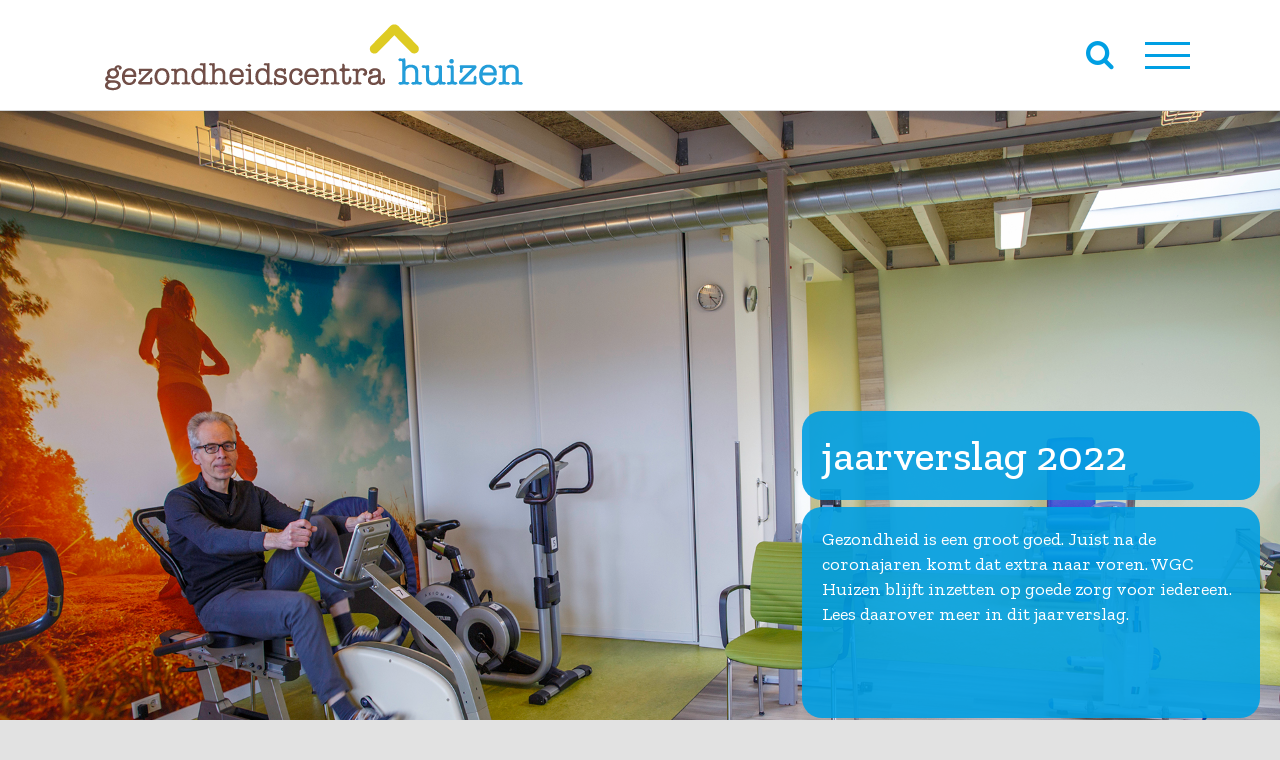

--- FILE ---
content_type: text/html; charset=UTF-8
request_url: https://www.wgchuizen-jaarverslag.nl/2022/
body_size: 11346
content:
<!DOCTYPE html>
<html class="avada-html-layout-wide avada-html-header-position-top" lang="nl-NL" prefix="og: http://ogp.me/ns# fb: http://ogp.me/ns/fb#">
<head>
	<meta http-equiv="X-UA-Compatible" content="IE=edge" />
	<meta http-equiv="Content-Type" content="text/html; charset=utf-8"/>
	<meta name="viewport" content="width=device-width, initial-scale=1" />
	<title>Gezondheidscentrum Huizen Jaarverslag 2021 &#8211; jaarverslag 2021</title>
<meta name='robots' content='max-image-preview:large' />
	<style>img:is([sizes="auto" i], [sizes^="auto," i]) { contain-intrinsic-size: 3000px 1500px }</style>
	<link rel="alternate" type="application/rss+xml" title="Gezondheidscentrum Huizen Jaarverslag 2021 &raquo; feed" href="https://www.wgchuizen-jaarverslag.nl/2022/feed/" />
<link rel="alternate" type="application/rss+xml" title="Gezondheidscentrum Huizen Jaarverslag 2021 &raquo; reacties feed" href="https://www.wgchuizen-jaarverslag.nl/2022/comments/feed/" />
					<link rel="shortcut icon" href="https://www.wgchuizen-jaarverslag.nl/2022/wp-content/uploads/2021/05/favicon-8.png" type="image/x-icon" />
		
		
		
									<meta name="description" content="inleiding 
Jaarverslag 2022 van de Stichting Wijkgezondheidscentra Huizen
Ook in 2022, waar we de coronamaatregelen steeds verder konden afschalen, werkten onze medewerkers aan goede en veilige zorg. Dit jaarverslag beschrijft mooie ontwikkelingen waar we ons voor hebben ingezet om ook nu weer de beste zorg te bieden. Huisartsen van de Bovenmaat pakten de zorg op voor Oekraïners met"/>
				
		<meta property="og:locale" content="nl_NL"/>
		<meta property="og:type" content="website"/>
		<meta property="og:site_name" content="Gezondheidscentrum Huizen Jaarverslag 2021"/>
		<meta property="og:title" content=""/>
				<meta property="og:description" content="inleiding 
Jaarverslag 2022 van de Stichting Wijkgezondheidscentra Huizen
Ook in 2022, waar we de coronamaatregelen steeds verder konden afschalen, werkten onze medewerkers aan goede en veilige zorg. Dit jaarverslag beschrijft mooie ontwikkelingen waar we ons voor hebben ingezet om ook nu weer de beste zorg te bieden. Huisartsen van de Bovenmaat pakten de zorg op voor Oekraïners met"/>
				<meta property="og:url" content="https://www.wgchuizen-jaarverslag.nl/2022/"/>
						<meta property="og:image" content="https://www.wgchuizen-jaarverslag.nl/2022/wp-content/uploads/2021/05/logo@1.5x-8.png"/>
		<meta property="og:image:width" content="450"/>
		<meta property="og:image:height" content="90"/>
		<meta property="og:image:type" content="image/png"/>
				<link rel='stylesheet' id='child-style-css' href='https://www.wgchuizen-jaarverslag.nl/2022/wp-content/themes/Avada-Child-Theme/style.css?ver=6.8.3' type='text/css' media='all' />
<link rel='stylesheet' id='fusion-dynamic-css-css' href='https://www.wgchuizen-jaarverslag.nl/2022/wp-content/uploads/fusion-styles/2e3a855f9294da6a75fd21e9fe11156c.min.css?ver=3.13.0' type='text/css' media='all' />
<script type="text/javascript" src="https://www.wgchuizen-jaarverslag.nl/2022/wp-includes/js/jquery/jquery.min.js?ver=3.7.1" id="jquery-core-js"></script>
<script type="text/javascript" src="//www.wgchuizen-jaarverslag.nl/2022/wp-content/plugins/revslider/sr6/assets/js/rbtools.min.js?ver=6.7.36" async id="tp-tools-js"></script>
<script type="text/javascript" src="//www.wgchuizen-jaarverslag.nl/2022/wp-content/plugins/revslider/sr6/assets/js/rs6.min.js?ver=6.7.36" async id="revmin-js"></script>
<link rel="https://api.w.org/" href="https://www.wgchuizen-jaarverslag.nl/2022/wp-json/" /><link rel="alternate" title="JSON" type="application/json" href="https://www.wgchuizen-jaarverslag.nl/2022/wp-json/wp/v2/pages/109" /><link rel="EditURI" type="application/rsd+xml" title="RSD" href="https://www.wgchuizen-jaarverslag.nl/2022/xmlrpc.php?rsd" />
<meta name="generator" content="WordPress 6.8.3" />
<link rel="canonical" href="https://www.wgchuizen-jaarverslag.nl/2022/" />
<link rel='shortlink' href='https://www.wgchuizen-jaarverslag.nl/2022/' />
<link rel="alternate" title="oEmbed (JSON)" type="application/json+oembed" href="https://www.wgchuizen-jaarverslag.nl/2022/wp-json/oembed/1.0/embed?url=https%3A%2F%2Fwww.wgchuizen-jaarverslag.nl%2F2022%2F" />
<link rel="alternate" title="oEmbed (XML)" type="text/xml+oembed" href="https://www.wgchuizen-jaarverslag.nl/2022/wp-json/oembed/1.0/embed?url=https%3A%2F%2Fwww.wgchuizen-jaarverslag.nl%2F2022%2F&#038;format=xml" />
<style type="text/css" id="css-fb-visibility">@media screen and (max-width: 640px){.fusion-no-small-visibility{display:none !important;}body .sm-text-align-center{text-align:center !important;}body .sm-text-align-left{text-align:left !important;}body .sm-text-align-right{text-align:right !important;}body .sm-flex-align-center{justify-content:center !important;}body .sm-flex-align-flex-start{justify-content:flex-start !important;}body .sm-flex-align-flex-end{justify-content:flex-end !important;}body .sm-mx-auto{margin-left:auto !important;margin-right:auto !important;}body .sm-ml-auto{margin-left:auto !important;}body .sm-mr-auto{margin-right:auto !important;}body .fusion-absolute-position-small{position:absolute;top:auto;width:100%;}.awb-sticky.awb-sticky-small{ position: sticky; top: var(--awb-sticky-offset,0); }}@media screen and (min-width: 641px) and (max-width: 1024px){.fusion-no-medium-visibility{display:none !important;}body .md-text-align-center{text-align:center !important;}body .md-text-align-left{text-align:left !important;}body .md-text-align-right{text-align:right !important;}body .md-flex-align-center{justify-content:center !important;}body .md-flex-align-flex-start{justify-content:flex-start !important;}body .md-flex-align-flex-end{justify-content:flex-end !important;}body .md-mx-auto{margin-left:auto !important;margin-right:auto !important;}body .md-ml-auto{margin-left:auto !important;}body .md-mr-auto{margin-right:auto !important;}body .fusion-absolute-position-medium{position:absolute;top:auto;width:100%;}.awb-sticky.awb-sticky-medium{ position: sticky; top: var(--awb-sticky-offset,0); }}@media screen and (min-width: 1025px){.fusion-no-large-visibility{display:none !important;}body .lg-text-align-center{text-align:center !important;}body .lg-text-align-left{text-align:left !important;}body .lg-text-align-right{text-align:right !important;}body .lg-flex-align-center{justify-content:center !important;}body .lg-flex-align-flex-start{justify-content:flex-start !important;}body .lg-flex-align-flex-end{justify-content:flex-end !important;}body .lg-mx-auto{margin-left:auto !important;margin-right:auto !important;}body .lg-ml-auto{margin-left:auto !important;}body .lg-mr-auto{margin-right:auto !important;}body .fusion-absolute-position-large{position:absolute;top:auto;width:100%;}.awb-sticky.awb-sticky-large{ position: sticky; top: var(--awb-sticky-offset,0); }}</style><style type="text/css">.recentcomments a{display:inline !important;padding:0 !important;margin:0 !important;}</style><meta name="generator" content="Powered by Slider Revolution 6.7.36 - responsive, Mobile-Friendly Slider Plugin for WordPress with comfortable drag and drop interface." />
<script>function setREVStartSize(e){
			//window.requestAnimationFrame(function() {
				window.RSIW = window.RSIW===undefined ? window.innerWidth : window.RSIW;
				window.RSIH = window.RSIH===undefined ? window.innerHeight : window.RSIH;
				try {
					var pw = document.getElementById(e.c).parentNode.offsetWidth,
						newh;
					pw = pw===0 || isNaN(pw) || (e.l=="fullwidth" || e.layout=="fullwidth") ? window.RSIW : pw;
					e.tabw = e.tabw===undefined ? 0 : parseInt(e.tabw);
					e.thumbw = e.thumbw===undefined ? 0 : parseInt(e.thumbw);
					e.tabh = e.tabh===undefined ? 0 : parseInt(e.tabh);
					e.thumbh = e.thumbh===undefined ? 0 : parseInt(e.thumbh);
					e.tabhide = e.tabhide===undefined ? 0 : parseInt(e.tabhide);
					e.thumbhide = e.thumbhide===undefined ? 0 : parseInt(e.thumbhide);
					e.mh = e.mh===undefined || e.mh=="" || e.mh==="auto" ? 0 : parseInt(e.mh,0);
					if(e.layout==="fullscreen" || e.l==="fullscreen")
						newh = Math.max(e.mh,window.RSIH);
					else{
						e.gw = Array.isArray(e.gw) ? e.gw : [e.gw];
						for (var i in e.rl) if (e.gw[i]===undefined || e.gw[i]===0) e.gw[i] = e.gw[i-1];
						e.gh = e.el===undefined || e.el==="" || (Array.isArray(e.el) && e.el.length==0)? e.gh : e.el;
						e.gh = Array.isArray(e.gh) ? e.gh : [e.gh];
						for (var i in e.rl) if (e.gh[i]===undefined || e.gh[i]===0) e.gh[i] = e.gh[i-1];
											
						var nl = new Array(e.rl.length),
							ix = 0,
							sl;
						e.tabw = e.tabhide>=pw ? 0 : e.tabw;
						e.thumbw = e.thumbhide>=pw ? 0 : e.thumbw;
						e.tabh = e.tabhide>=pw ? 0 : e.tabh;
						e.thumbh = e.thumbhide>=pw ? 0 : e.thumbh;
						for (var i in e.rl) nl[i] = e.rl[i]<window.RSIW ? 0 : e.rl[i];
						sl = nl[0];
						for (var i in nl) if (sl>nl[i] && nl[i]>0) { sl = nl[i]; ix=i;}
						var m = pw>(e.gw[ix]+e.tabw+e.thumbw) ? 1 : (pw-(e.tabw+e.thumbw)) / (e.gw[ix]);
						newh =  (e.gh[ix] * m) + (e.tabh + e.thumbh);
					}
					var el = document.getElementById(e.c);
					if (el!==null && el) el.style.height = newh+"px";
					el = document.getElementById(e.c+"_wrapper");
					if (el!==null && el) {
						el.style.height = newh+"px";
						el.style.display = "block";
					}
				} catch(e){
					console.log("Failure at Presize of Slider:" + e)
				}
			//});
		  };</script>
		<script type="text/javascript">
			var doc = document.documentElement;
			doc.setAttribute( 'data-useragent', navigator.userAgent );
		</script>
		
	</head>

<body class="home wp-singular page-template-default page page-id-109 wp-theme-Avada wp-child-theme-Avada-Child-Theme fusion-image-hovers fusion-pagination-sizing fusion-button_type-flat fusion-button_span-no fusion-button_gradient-linear avada-image-rollover-circle-yes avada-image-rollover-yes avada-image-rollover-direction-left fusion-body ltr no-tablet-sticky-header no-mobile-sticky-header no-mobile-slidingbar no-mobile-totop avada-has-rev-slider-styles fusion-disable-outline fusion-sub-menu-fade mobile-logo-pos-left layout-wide-mode avada-has-boxed-modal-shadow- layout-scroll-offset-full avada-has-zero-margin-offset-top fusion-top-header menu-text-align-center mobile-menu-design-classic fusion-show-pagination-text fusion-header-layout-v6 avada-responsive avada-footer-fx-none avada-menu-highlight-style-bar fusion-search-form-clean fusion-main-menu-search-overlay fusion-avatar-circle avada-dropdown-styles avada-blog-layout-large avada-blog-archive-layout-large avada-header-shadow-no avada-menu-icon-position-left avada-has-megamenu-shadow avada-has-mobile-menu-search avada-has-main-nav-search-icon avada-has-breadcrumb-mobile-hidden avada-has-titlebar-hide avada-header-border-color-full-transparent avada-has-pagination-width_height avada-flyout-menu-direction-fade avada-ec-views-v1" data-awb-post-id="109">
		<a class="skip-link screen-reader-text" href="#content">Ga naar inhoud</a>

	<div id="boxed-wrapper">
		
		<div id="wrapper" class="fusion-wrapper">
			<div id="home" style="position:relative;top:-1px;"></div>
							
					
			<header class="fusion-header-wrapper">
				<div class="fusion-header-v6 fusion-logo-alignment fusion-logo-left fusion-sticky-menu-1 fusion-sticky-logo- fusion-mobile-logo-  fusion-header-has-flyout-menu">
					<div class="fusion-header-sticky-height"></div>
<div class="fusion-header">
	<div class="fusion-row">
		<div class="fusion-header-v6-content fusion-header-has-flyout-menu-content">
				<div class="fusion-logo" data-margin-top="10px" data-margin-bottom="10px" data-margin-left="0px" data-margin-right="0px">
			<a class="fusion-logo-link"  href="https://www.wgchuizen-jaarverslag.nl/2022/" >

						<!-- standard logo -->
			<img src="https://www.wgchuizen-jaarverslag.nl/2022/wp-content/uploads/2021/05/logo@1.5x-8.png" srcset="https://www.wgchuizen-jaarverslag.nl/2022/wp-content/uploads/2021/05/logo@1.5x-8.png 1x, https://www.wgchuizen-jaarverslag.nl/2022/wp-content/uploads/2021/05/logo@3x-8.png 2x" width="450" height="90" style="max-height:90px;height:auto;" alt="Gezondheidscentrum Huizen Jaarverslag 2021 Logo" data-retina_logo_url="https://www.wgchuizen-jaarverslag.nl/2022/wp-content/uploads/2021/05/logo@3x-8.png" class="fusion-standard-logo" />

			
					</a>
		</div>
			<div class="fusion-flyout-menu-icons">
				
				
									<div class="fusion-flyout-search-toggle">
						<div class="fusion-toggle-icon">
							<div class="fusion-toggle-icon-line"></div>
							<div class="fusion-toggle-icon-line"></div>
							<div class="fusion-toggle-icon-line"></div>
						</div>
						<a class="fusion-icon awb-icon-search" aria-hidden="true" aria-label="Toggle Search" href="#"></a>
					</div>
				
				<a class="fusion-flyout-menu-toggle" aria-hidden="true" aria-label="Toggle Menu" href="#">
					<div class="fusion-toggle-icon-line"></div>
					<div class="fusion-toggle-icon-line"></div>
					<div class="fusion-toggle-icon-line"></div>
				</a>
			</div>
		</div>

		<div class="fusion-main-menu fusion-flyout-menu" role="navigation" aria-label="Main Menu">
			<ul id="menu-hoofdmenu" class="fusion-menu"><li  id="menu-item-113"  class="menu-item menu-item-type-post_type menu-item-object-page menu-item-home current-menu-item page_item page-item-109 current_page_item menu-item-113"  data-item-id="113"><a  href="https://www.wgchuizen-jaarverslag.nl/2022/" class="fusion-flex-link fusion-bar-highlight"><span class="fusion-megamenu-icon"><i class="glyphicon fa-angle-right fas" aria-hidden="true"></i></span><span class="menu-text">Home</span></a></li><li  id="menu-item-66"  class="menu-item menu-item-type-post_type menu-item-object-page menu-item-66"  data-item-id="66"><a  href="https://www.wgchuizen-jaarverslag.nl/2022/over-wijkgezondheidscentra-huizen/" class="fusion-flex-link fusion-bar-highlight"><span class="fusion-megamenu-icon"><i class="glyphicon fa-angle-right fas" aria-hidden="true"></i></span><span class="menu-text">Over Wijkgezondheidscentra Huizen</span></a></li><li  id="menu-item-65"  class="menu-item menu-item-type-post_type menu-item-object-page menu-item-65"  data-item-id="65"><a  href="https://www.wgchuizen-jaarverslag.nl/2022/huisartsen-huizermaat/" class="fusion-flex-link fusion-bar-highlight"><span class="fusion-megamenu-icon"><i class="glyphicon fa-angle-right fas" aria-hidden="true"></i></span><span class="menu-text">Huisartsen Huizermaat</span></a></li><li  id="menu-item-64"  class="menu-item menu-item-type-post_type menu-item-object-page menu-item-64"  data-item-id="64"><a  href="https://www.wgchuizen-jaarverslag.nl/2022/huisartsen-bovenmaat/" class="fusion-flex-link fusion-bar-highlight"><span class="fusion-megamenu-icon"><i class="glyphicon fa-angle-right fas" aria-hidden="true"></i></span><span class="menu-text">Huisartsen Bovenmaat</span></a></li><li  id="menu-item-61"  class="menu-item menu-item-type-post_type menu-item-object-page menu-item-61"  data-item-id="61"><a  href="https://www.wgchuizen-jaarverslag.nl/2022/apotheek/" class="fusion-flex-link fusion-bar-highlight"><span class="fusion-megamenu-icon"><i class="glyphicon fa-angle-right fas" aria-hidden="true"></i></span><span class="menu-text">Apotheek</span></a></li><li  id="menu-item-63"  class="menu-item menu-item-type-post_type menu-item-object-page menu-item-63"  data-item-id="63"><a  href="https://www.wgchuizen-jaarverslag.nl/2022/fysiotherapie/" class="fusion-flex-link fusion-bar-highlight"><span class="fusion-megamenu-icon"><i class="glyphicon fa-angle-right fas" aria-hidden="true"></i></span><span class="menu-text">Fysiotherapie</span></a></li><li  id="menu-item-62"  class="menu-item menu-item-type-post_type menu-item-object-page menu-item-62"  data-item-id="62"><a  href="https://www.wgchuizen-jaarverslag.nl/2022/dietetiek/" class="fusion-flex-link fusion-bar-highlight"><span class="fusion-megamenu-icon"><i class="glyphicon fa-angle-right fas" aria-hidden="true"></i></span><span class="menu-text">Diëtetiek</span></a></li><li  id="menu-item-283"  class="menu-item menu-item-type-post_type menu-item-object-page menu-item-283 fusion-flyout-menu-item-last"  data-item-id="283"><a  href="https://www.wgchuizen-jaarverslag.nl/2022/raad-van-toezicht/" class="fusion-flex-link fusion-bar-highlight"><span class="fusion-megamenu-icon"><i class="glyphicon fa-angle-right fas" aria-hidden="true"></i></span><span class="menu-text">Raad van toezicht</span></a></li></ul><ul id="menu-main-menu-1" class="fusion-menu"><li   class="menu-item menu-item-type-post_type menu-item-object-page menu-item-home current-menu-item page_item page-item-109 current_page_item menu-item-113"  data-item-id="113"><a  href="https://www.wgchuizen-jaarverslag.nl/2022/" class="fusion-flex-link fusion-bar-highlight"><span class="fusion-megamenu-icon"><i class="glyphicon fa-angle-right fas" aria-hidden="true"></i></span><span class="menu-text">Home</span></a></li><li   class="menu-item menu-item-type-post_type menu-item-object-page menu-item-66"  data-item-id="66"><a  href="https://www.wgchuizen-jaarverslag.nl/2022/over-wijkgezondheidscentra-huizen/" class="fusion-flex-link fusion-bar-highlight"><span class="fusion-megamenu-icon"><i class="glyphicon fa-angle-right fas" aria-hidden="true"></i></span><span class="menu-text">Over Wijkgezondheidscentra Huizen</span></a></li><li   class="menu-item menu-item-type-post_type menu-item-object-page menu-item-65"  data-item-id="65"><a  href="https://www.wgchuizen-jaarverslag.nl/2022/huisartsen-huizermaat/" class="fusion-flex-link fusion-bar-highlight"><span class="fusion-megamenu-icon"><i class="glyphicon fa-angle-right fas" aria-hidden="true"></i></span><span class="menu-text">Huisartsen Huizermaat</span></a></li><li   class="menu-item menu-item-type-post_type menu-item-object-page menu-item-64"  data-item-id="64"><a  href="https://www.wgchuizen-jaarverslag.nl/2022/huisartsen-bovenmaat/" class="fusion-flex-link fusion-bar-highlight"><span class="fusion-megamenu-icon"><i class="glyphicon fa-angle-right fas" aria-hidden="true"></i></span><span class="menu-text">Huisartsen Bovenmaat</span></a></li><li   class="menu-item menu-item-type-post_type menu-item-object-page menu-item-61"  data-item-id="61"><a  href="https://www.wgchuizen-jaarverslag.nl/2022/apotheek/" class="fusion-flex-link fusion-bar-highlight"><span class="fusion-megamenu-icon"><i class="glyphicon fa-angle-right fas" aria-hidden="true"></i></span><span class="menu-text">Apotheek</span></a></li><li   class="menu-item menu-item-type-post_type menu-item-object-page menu-item-63"  data-item-id="63"><a  href="https://www.wgchuizen-jaarverslag.nl/2022/fysiotherapie/" class="fusion-flex-link fusion-bar-highlight"><span class="fusion-megamenu-icon"><i class="glyphicon fa-angle-right fas" aria-hidden="true"></i></span><span class="menu-text">Fysiotherapie</span></a></li><li   class="menu-item menu-item-type-post_type menu-item-object-page menu-item-62"  data-item-id="62"><a  href="https://www.wgchuizen-jaarverslag.nl/2022/dietetiek/" class="fusion-flex-link fusion-bar-highlight"><span class="fusion-megamenu-icon"><i class="glyphicon fa-angle-right fas" aria-hidden="true"></i></span><span class="menu-text">Diëtetiek</span></a></li><li   class="menu-item menu-item-type-post_type menu-item-object-page menu-item-283 fusion-flyout-menu-item-last"  data-item-id="283"><a  href="https://www.wgchuizen-jaarverslag.nl/2022/raad-van-toezicht/" class="fusion-flex-link fusion-bar-highlight"><span class="fusion-megamenu-icon"><i class="glyphicon fa-angle-right fas" aria-hidden="true"></i></span><span class="menu-text">Raad van toezicht</span></a></li></ul>		</div>

					<div class="fusion-flyout-search">
						<form role="search" class="searchform fusion-search-form  fusion-search-form-clean" method="get" action="https://www.wgchuizen-jaarverslag.nl/2022/">
			<div class="fusion-search-form-content">

				
				<div class="fusion-search-field search-field">
					<label><span class="screen-reader-text">Zoeken naar:</span>
													<input type="search" value="" name="s" class="s" placeholder="Zoeken..." required aria-required="true" aria-label="Zoeken..."/>
											</label>
				</div>
				<div class="fusion-search-button search-button">
					<input type="submit" class="fusion-search-submit searchsubmit" aria-label="Zoeken" value="&#xf002;" />
									</div>

				
			</div>


			
		</form>
					</div>
		
		<div class="fusion-flyout-menu-bg"></div>
	</div>
</div>
				</div>
				<div class="fusion-clearfix"></div>
			</header>
								
							<div id="sliders-container" class="fusion-slider-visibility">
			
<div class="fusion-slider-revolution rev_slider_wrapper">			<!-- START Sliderhome 2022 REVOLUTION SLIDER 6.7.36 --><p class="rs-p-wp-fix"></p>
			<rs-module-wrap id="rev_slider_3_1_wrapper" data-source="gallery" style="visibility:hidden;background:transparent;padding:0;margin:0px auto;margin-top:0;margin-bottom:0;">
				<rs-module id="rev_slider_3_1" style="" data-version="6.7.36">
					<rs-slides style="overflow: hidden; position: absolute;">
						<rs-slide style="position: absolute;" data-key="rs-10" data-title="Slide" data-thumb="//www.wgchuizen-jaarverslag.nl/2022/wp-content/uploads/2021/04/LALE-0896-50x100.jpg" data-anim="adpr:false;" data-in="o:0;" data-out="a:false;">
							<img src="//www.wgchuizen-jaarverslag.nl/2022/wp-content/plugins/revslider/sr6/assets/assets/dummy.png" alt="" title="LALE-0896" width="2000" height="1334" class="rev-slidebg tp-rs-img rs-lazyload" data-lazyload="//www.wgchuizen-jaarverslag.nl/2022/wp-content/uploads/2021/04/LALE-0896.jpg" data-parallax="4" data-panzoom="d:10000;ss:100%;se:105%;re:-2deg;os:0/120px;oe:-20px/120px;" data-no-retina>
<!--
							--><rs-layer
								id="slider-3-slide-10-layer-2" 
								data-type="text"
								data-color="#fff"
								data-rsp_ch="on"
								data-xy="x:r;xo:20px;y:c;yo:110px;"
								data-text="w:normal;s:18;l:25;"
								data-dim="w:465px;h:214px;minh:0px;"
								data-padding="t:20;r:20;b:20;l:20;"
								data-border="bor:20px,20px,20px,20px;"
								data-frame_0="x:50;"
								data-frame_1="st:890;sp:1000;sR:890;"
								data-frame_999="o:0;st:w;sR:10110;"
								style="z-index:9;background-color:rgba(0,159,227,0.9);font-family:'Zilla Slab';"
							>Gezondheid is een groot goed. Juist na de coronajaren komt dat extra naar voren. WGC Huizen blijft inzetten op goede zorg voor iedereen. Lees daarover meer in dit jaarverslag. 
							</rs-layer><!--

							--><h1
								id="slider-3-slide-10-layer-3" 
								class="rs-layer"
								data-type="text"
								data-color="#fff"
								data-rsp_ch="on"
								data-xy="x:r;xo:20px;y:c;yo:-50px;"
								data-text="w:normal;s:43;l:50;fw:500;"
								data-dim="w:465px;h:90px;minh:0px;"
								data-padding="t:20;r:20;b:20;l:20;"
								data-border="bor:20px,20px,20px,20px;"
								data-frame_0="x:-50;"
								data-frame_1="st:370;sp:1000;sR:370;"
								data-frame_999="o:0;st:w;sR:10630;"
								style="z-index:10;background-color:rgba(0,159,227,0.9);font-family:'Zilla Slab';"
							>jaarverslag 2022 
							</h1><!--

							--><rs-layer
								id="slider-3-slide-10-layer-4" 
								data-type="image"
								data-rsp_ch="on"
								data-xy="x:c;y:b;yo:30px;"
								data-text="w:normal;"
								data-dim="w:60px;h:59px;"
								data-actions='o:click;a:scrollbelow;sp:1000ms;e:power1.inOut;'
								data-frame_1="st:2250;sR:2250;"
								data-frame_999="o:0;st:w;sR:9450;"
								data-loop_999="y:5px;yym:t;"
								style="z-index:11;"
							><img src="//www.wgchuizen-jaarverslag.nl/2022/wp-content/plugins/revslider/sr6/assets/assets/dummy.png" alt="" class="disable-lazyload tp-rs-img rs-lazyload" width="224" height="221" data-lazyload="//www.wgchuizen-jaarverslag.nl/2022/wp-content/uploads/2021/04/pijl-cirkel@2x-8.png" data-no-retina> 
							</rs-layer><!--
-->					</rs-slide>
						<rs-slide style="position: absolute;" data-key="rs-9" data-title="Slide" data-thumb="//www.wgchuizen-jaarverslag.nl/2021/wp-content/uploads/2021/04/LALE-0775.jpg" data-anim="adpr:false;" data-in="o:0;" data-out="a:false;">
							<img src="//www.wgchuizen-jaarverslag.nl/2022/wp-content/plugins/revslider/sr6/assets/assets/dummy.png" alt="" title="LALE-0775" width="2000" height="1334" class="rev-slidebg tp-rs-img rs-lazyload" data-lazyload="//www.wgchuizen-jaarverslag.nl/2021/wp-content/uploads/2021/04/LALE-0775.jpg" data-parallax="4" data-panzoom="d:10000;ss:100%;se:105%;re:-2deg;os:0/120px;oe:0/120px;" data-no-retina>
<!--
							--><rs-layer
								id="slider-3-slide-9-layer-2" 
								data-type="text"
								data-color="#fff"
								data-rsp_ch="on"
								data-xy="y:c;yo:110px;"
								data-text="w:normal;s:18;l:25;"
								data-dim="w:465px;h:214px;minh:0px;"
								data-padding="t:20;r:20;b:20;l:20;"
								data-border="bos:solid;bow:1px,1px,1px,1px;bor:20px,20px,20px,20px;"
								data-frame_0="x:50;"
								data-frame_1="st:890;sp:1000;sR:890;"
								data-frame_999="o:0;st:w;sR:10110;"
								style="z-index:9;background-color:rgba(0,159,227,0.9);font-family:'Zilla Slab';"
							>Gezondheid is een groot goed. Juist na de coronajaren komt dat extra naar voren. WGC Huizen blijft inzetten op goede zorg voor iedereen. Lees daarover meer in dit jaarverslag. 
							</rs-layer><!--

							--><h1
								id="slider-3-slide-9-layer-3" 
								class="rs-layer"
								data-type="text"
								data-color="#fff"
								data-rsp_ch="on"
								data-xy="y:c;yo:-50px;"
								data-text="w:normal;s:43;l:50;fw:500;"
								data-dim="w:465px;h:90px;minh:0px;"
								data-padding="t:20;r:20;b:20;l:20;"
								data-border="bos:solid;bow:1px,1px,1px,1px;bor:20px,20px,20px,20px;"
								data-frame_0="x:-50;"
								data-frame_1="st:370;sp:1000;sR:370;"
								data-frame_999="o:0;st:w;sR:10630;"
								style="z-index:10;background-color:rgba(0,159,227,0.9);font-family:'Zilla Slab';"
							>jaarverslag 2022 
							</h1><!--

							--><rs-layer
								id="slider-3-slide-9-layer-4" 
								data-type="image"
								data-rsp_ch="on"
								data-xy="x:c;y:b;yo:29px;"
								data-text="w:normal;"
								data-dim="w:60px;h:59px;"
								data-actions='o:click;a:scrollbelow;sp:1000ms;e:power1.inOut;'
								data-frame_1="st:2350;sR:2350;"
								data-frame_999="o:0;st:w;sR:9350;"
								data-loop_999="y:5px;yym:t;"
								style="z-index:11;"
							><img src="//www.wgchuizen-jaarverslag.nl/2022/wp-content/plugins/revslider/sr6/assets/assets/dummy.png" alt="" class="disable-lazyload tp-rs-img rs-lazyload" width="224" height="221" data-lazyload="//www.wgchuizen-jaarverslag.nl/2020/wp-content/uploads/2021/04/pijl-cirkel@2x-8.png" data-no-retina> 
							</rs-layer><!--
-->					</rs-slide>
						<rs-slide style="position: absolute;" data-key="rs-11" data-title="Slide" data-thumb="//www.wgchuizen-jaarverslag.nl/2021/wp-content/uploads/2021/04/LALE-0950.jpg" data-anim="adpr:false;" data-in="o:0;" data-out="a:false;">
							<img src="//www.wgchuizen-jaarverslag.nl/2022/wp-content/plugins/revslider/sr6/assets/assets/dummy.png" alt="" title="LALE-0950" width="2000" height="1334" class="rev-slidebg tp-rs-img rs-lazyload" data-lazyload="//www.wgchuizen-jaarverslag.nl/2021/wp-content/uploads/2021/04/LALE-0950.jpg" data-parallax="4" data-panzoom="d:10000;ss:100%;se:105%;re:-2deg;os:0/120px;oe:-40px/120px;" data-no-retina>
<!--
							--><rs-layer
								id="slider-3-slide-11-layer-2" 
								data-type="text"
								data-color="#fff"
								data-rsp_ch="on"
								data-xy="x:r;xo:20px;y:c;yo:110px;"
								data-text="w:normal;s:18;l:25;"
								data-dim="w:465px;h:214px;minh:0px;"
								data-padding="t:20;r:20;b:20;l:20;"
								data-border="bor:20px,20px,20px,20px;"
								data-frame_0="x:50;"
								data-frame_1="st:890;sp:1000;sR:890;"
								data-frame_999="o:0;st:w;sR:10110;"
								style="z-index:9;background-color:rgba(0,159,227,0.9);font-family:'Zilla Slab';"
							>Gezondheid is een groot goed. Juist na de coronajaren komt dat extra naar voren. WGC Huizen blijft inzetten op goede zorg voor iedereen. Lees daarover meer in dit jaarverslag. 
							</rs-layer><!--

							--><h1
								id="slider-3-slide-11-layer-3" 
								class="rs-layer"
								data-type="text"
								data-color="#fff"
								data-rsp_ch="on"
								data-xy="x:r;xo:20px;y:c;yo:-50px;"
								data-text="w:normal;s:43;l:50;fw:500;"
								data-dim="w:465px;h:90px;minh:0px;"
								data-padding="t:20;r:20;b:20;l:20;"
								data-border="bor:20px,20px,20px,20px;"
								data-frame_0="x:-50;"
								data-frame_1="st:370;sp:1000;sR:370;"
								data-frame_999="o:0;st:w;sR:10630;"
								style="z-index:10;background-color:rgba(0,159,227,0.9);font-family:'Zilla Slab';"
							>jaarverslag 2022 
							</h1><!--

							--><rs-layer
								id="slider-3-slide-11-layer-4" 
								data-type="image"
								data-rsp_ch="on"
								data-xy="x:c;y:b;yo:30px;"
								data-text="w:normal;"
								data-dim="w:60px;h:59px;"
								data-actions='o:click;a:scrollbelow;sp:1000ms;e:power1.inOut;'
								data-frame_1="st:2160;sR:2160;"
								data-frame_999="o:0;st:w;sR:9540;"
								data-loop_999="y:5px;yym:t;"
								style="z-index:11;"
							><img src="//www.wgchuizen-jaarverslag.nl/2022/wp-content/plugins/revslider/sr6/assets/assets/dummy.png" alt="" class="disable-lazyload tp-rs-img rs-lazyload" width="224" height="221" data-lazyload="//www.wgchuizen-jaarverslag.nl/2020/wp-content/uploads/2021/04/pijl-cirkel@2x-8.png" data-no-retina> 
							</rs-layer><!--
-->					</rs-slide>
					</rs-slides>
				</rs-module>
				<script>
					setREVStartSize({c: 'rev_slider_3_1',rl:[1240,1024,778,480],el:[800],gw:[1300],gh:[800],type:'standard',justify:'',layout:'fullwidth',mh:"0"});if (window.RS_MODULES!==undefined && window.RS_MODULES.modules!==undefined && window.RS_MODULES.modules["revslider31"]!==undefined) {window.RS_MODULES.modules["revslider31"].once = false;window.revapi3 = undefined;if (window.RS_MODULES.checkMinimal!==undefined) window.RS_MODULES.checkMinimal()}
				</script>
			</rs-module-wrap>
			<!-- END REVOLUTION SLIDER -->
</div>		</div>
				
					
							
			
						<main id="main" class="clearfix ">
				<div class="fusion-row" style="">
<section id="content" style="width: 100%;">
					<div id="post-109" class="post-109 page type-page status-publish hentry">
			<span class="entry-title rich-snippet-hidden">home</span><span class="vcard rich-snippet-hidden"><span class="fn"><a href="https://www.wgchuizen-jaarverslag.nl/2022/author/lale-admin/" title="Berichten van lale-admin" rel="author">lale-admin</a></span></span><span class="updated rich-snippet-hidden">2024-03-15T11:55:28+00:00</span>
			
			<div class="post-content">
				<div class="fusion-fullwidth fullwidth-box fusion-builder-row-1 fusion-flex-container nonhundred-percent-fullwidth non-hundred-percent-height-scrolling" style="--awb-border-radius-top-left:0px;--awb-border-radius-top-right:0px;--awb-border-radius-bottom-right:0px;--awb-border-radius-bottom-left:0px;--awb-flex-wrap:wrap;" ><div class="fusion-builder-row fusion-row fusion-flex-align-items-stretch fusion-flex-content-wrap" style="max-width:1352px;margin-left: calc(-4% / 2 );margin-right: calc(-4% / 2 );"><div class="fusion-layout-column fusion_builder_column fusion-builder-column-0 fusion_builder_column_1_2 1_2 fusion-flex-column" style="--awb-padding-top:50px;--awb-bg-size:cover;--awb-width-large:50%;--awb-margin-top-large:0px;--awb-spacing-right-large:3.84%;--awb-margin-bottom-large:20px;--awb-spacing-left-large:3.84%;--awb-width-medium:50%;--awb-order-medium:0;--awb-spacing-right-medium:3.84%;--awb-spacing-left-medium:3.84%;--awb-width-small:100%;--awb-order-small:0;--awb-spacing-right-small:1.92%;--awb-spacing-left-small:1.92%;"><div class="fusion-column-wrapper fusion-column-has-shadow fusion-flex-justify-content-flex-start fusion-content-layout-column"><div class="fusion-title title fusion-title-1 sep-underline sep-dotted fusion-title-text fusion-title-size-one" style="--awb-text-color:#009fe3;--awb-font-size:30px;"><h1 class="fusion-title-heading title-heading-left fusion-responsive-typography-calculated" style="margin:0;font-size:1em;--fontSize:30;line-height:1.16;">inleiding</h1></div><div class="fusion-text fusion-text-1" style="--awb-line-height:1.5em;--awb-margin-top:-15px;"><h3><strong>Jaarverslag 2022 van de Stichting Wijkgezondheidscentra Huizen</strong></h3>
<p>Ook in 2022, waar we de coronamaatregelen steeds verder konden afschalen, werkten onze medewerkers aan goede en veilige zorg. Dit jaarverslag beschrijft mooie ontwikkelingen waar we ons voor hebben ingezet om ook nu weer de beste zorg te bieden. Huisartsen van de Bovenmaat pakten de zorg op voor Oekraïners met een beperking. Op de Huizermaat gingen we de samenwerking aan met Phizi. Medewerkers van de apotheek hebben zich naast de drukte van alle inhaalzorg beziggehouden met vraagstukken rondom duurzaamheid. De afdeling fysiotherapie zette samen met anderen een valpreventieprogramma op. Een diëtist vertelt over de invloed die crisis voor veel mensen heeft op gezonde voeding en de aandacht die de afdeling diëtetiek hiervoor had. En ook de voorzitter van de raad van toezicht blikt terug op het afgelopen jaar. Het is slechts een kleine greep uit het werk dat we mochten doen het afgelopen jaar.</p>
<h3><strong>'Integraal Zorgakkoord sluit aan bij onze manier van werken'</strong></h3>
<p>In 2022 is in Nederland het Integraal Zorgakkoord (IZA) vastgesteld. Betrokkenen in de zorg dachten na over vragen als: waar willen we heen met de zorg, hoe houden we de zorg toegankelijk, betaalbaar en toekomstbestendig. Het IZA sluit aan bij onze manier van werken, bijvoorbeeld waar het gaat om samenwerken met andere zorgverleners, welzijnsorganisaties en gemeente.</p>
<p>Het IZA roept op om de zorg voor patiënten en cliënten te verbeteren door breed samen te werken. We doen dit al, bijvoorbeeld met Versa in het wijkproject Zelf aan Zet. Buurtgeluk is hier een uitvloeisel van. Dit online platform brengt wijkbewoners samen rond kleinschalige activiteiten. Ook geeft een van onze fysiotherapeuten samen met collega's uit het dorp valpreventietraining voor 65-plussers.</p>
<h3><strong>Consult 15 minuten</strong></h3>
<p>Om de kwaliteit van de zorg te verbeteren en het werk aantrekkelijk te houden voor huisartsen raadt het zorgakkoord aan meer tijd te besteden aan de patiënt. Ook dat doen we al. We ruimen 15 minuten in voor een consult bij de huisarts. Ook nemen we extra mensen aan om de druk op huisartsen te verminderen en herschikken we taken. Mooi is dat er financiën beschikbaar zijn om onderdelen uit het zorgakkoord op te pakken. Zo betaalt de gemeente de valpreventietraining.</p>
<h3><strong>Positieve gezondheid</strong></h3>
<p>We blijven inzetten op meer samenwerking in Huizen en de regio. Wat kunnen we samen doen, hoe kunnen we elkaar versterken, hoe kunnen we van elkaar leren? We bekijken nu ook of we dit jaar in Huizen breder aan de slag kunnen met 'positieve gezondheid', waarbij we verder kijken dan alleen de aandoening.</p>
<h3><strong>Uitdagingen</strong></h3>
<p>Uitdagingen zijn er natuurlijk ook. Werkdruk, personeelstekort en financiën blijven hoofdpijndossiers. De huisartsenzorg staat onder druk, ook de zorg is naarstig op zoek naar voldoende gekwalificeerde mensen en financieel blijft het krap. Op basis van inflatie zijn de kosten met 10 procent gestegen, terwijl de tarieven met 6 procent omhoog zijn gegaan. Dat loopt uit de pas. Toch hebben we ook het afgelopen jaar onze vacatures weten te vervullen en hebben we met inzet van al onze medewerkers kwalitatief goede zorg kunnen bieden. Daar zijn we trots op.</p>
</div><div class="fusion-builder-row fusion-builder-row-inner fusion-row fusion-flex-align-items-stretch fusion-flex-content-wrap" style="width:104% !important;max-width:104% !important;margin-left: calc(-4% / 2 );margin-right: calc(-4% / 2 );"><div class="fusion-layout-column fusion_builder_column_inner fusion-builder-nested-column-0 fusion_builder_column_inner_1_4 1_4 fusion-flex-column fusion-flex-align-self-stretch" style="--awb-bg-size:cover;--awb-width-large:25%;--awb-margin-top-large:0px;--awb-spacing-right-large:7.68%;--awb-margin-bottom-large:20px;--awb-spacing-left-large:7.68%;--awb-width-medium:25%;--awb-order-medium:0;--awb-spacing-right-medium:7.68%;--awb-spacing-left-medium:7.68%;--awb-width-small:100%;--awb-order-small:0;--awb-spacing-right-small:1.92%;--awb-spacing-left-small:1.92%;"><div class="fusion-column-wrapper fusion-column-has-shadow fusion-flex-justify-content-flex-start fusion-content-layout-column"><div class="fusion-image-element " style="--awb-caption-title-font-family:var(--body_typography-font-family);--awb-caption-title-font-weight:var(--body_typography-font-weight);--awb-caption-title-font-style:var(--body_typography-font-style);--awb-caption-title-size:var(--body_typography-font-size);--awb-caption-title-transform:var(--body_typography-text-transform);--awb-caption-title-line-height:var(--body_typography-line-height);--awb-caption-title-letter-spacing:var(--body_typography-letter-spacing);"><span class=" fusion-imageframe imageframe-none imageframe-1 hover-type-none" style="border:1px solid var(--awb-color8);border-radius:200px;"><a href="https://www.wgchuizen-jaarverslag.nl/2022/wp-content/uploads/2022/06/Directeur-Robert-Boersma-1-400x400.jpg" class="fusion-lightbox" data-rel="iLightbox[8d271cfdfba6ee5f20c]" data-title="Directeur-Robert-Boersma" title="Directeur-Robert-Boersma"><img fetchpriority="high" decoding="async" width="400" height="400" src="https://www.wgchuizen-jaarverslag.nl/2022/wp-content/uploads/2022/06/Directeur-Robert-Boersma-1-400x400.jpg" alt class="img-responsive wp-image-399 disable-lazyload" srcset="https://www.wgchuizen-jaarverslag.nl/2022/wp-content/uploads/2022/06/Directeur-Robert-Boersma-1-200x200.jpg 200w, https://www.wgchuizen-jaarverslag.nl/2022/wp-content/uploads/2022/06/Directeur-Robert-Boersma-1-400x400.jpg 400w, https://www.wgchuizen-jaarverslag.nl/2022/wp-content/uploads/2022/06/Directeur-Robert-Boersma-1-600x600.jpg 600w, https://www.wgchuizen-jaarverslag.nl/2022/wp-content/uploads/2022/06/Directeur-Robert-Boersma-1-800x800.jpg 800w, https://www.wgchuizen-jaarverslag.nl/2022/wp-content/uploads/2022/06/Directeur-Robert-Boersma-1.jpg 1000w" sizes="(max-width: 640px) 100vw, 400px" /></a></span></div></div></div><div class="fusion-layout-column fusion_builder_column_inner fusion-builder-nested-column-1 fusion_builder_column_inner_1_3 1_3 fusion-flex-column" style="--awb-bg-size:cover;--awb-width-large:33.333333333333%;--awb-margin-top-large:0px;--awb-spacing-right-large:5.76%;--awb-margin-bottom-large:20px;--awb-spacing-left-large:5.76%;--awb-width-medium:33.333333333333%;--awb-order-medium:0;--awb-spacing-right-medium:5.76%;--awb-spacing-left-medium:5.76%;--awb-width-small:100%;--awb-order-small:0;--awb-spacing-right-small:1.92%;--awb-spacing-left-small:1.92%;"><div class="fusion-column-wrapper fusion-column-has-shadow fusion-flex-justify-content-center fusion-content-layout-column"><div class="fusion-separator fusion-full-width-sep" style="align-self: center;margin-left: auto;margin-right: auto;margin-top:20px;margin-bottom:10px;width:100%;"></div><div class="fusion-text fusion-text-2"><p><strong>Robert Boersma</strong><br />
Directeur-bestuurder</p>
</div></div></div></div></div></div><div class="fusion-layout-column fusion_builder_column fusion-builder-column-1 fusion_builder_column_1_2 1_2 fusion-flex-column" style="--awb-padding-top:50px;--awb-padding-bottom:50px;--awb-padding-left:30px;--awb-bg-size:cover;--awb-border-color:#009fe3;--awb-border-left:2px;--awb-border-style:dotted;--awb-width-large:50%;--awb-margin-top-large:0px;--awb-spacing-right-large:3.84%;--awb-margin-bottom-large:0px;--awb-spacing-left-large:3.84%;--awb-width-medium:50%;--awb-order-medium:0;--awb-spacing-right-medium:3.84%;--awb-spacing-left-medium:3.84%;--awb-width-small:100%;--awb-order-small:0;--awb-spacing-right-small:1.92%;--awb-spacing-left-small:1.92%;"><div class="fusion-column-wrapper fusion-column-has-shadow fusion-flex-justify-content-flex-start fusion-content-layout-column"><div class="fusion-title title fusion-title-2 sep-underline sep-dotted fusion-title-text fusion-title-size-one" style="--awb-text-color:#009fe3;--awb-font-size:30px;"><h1 class="fusion-title-heading title-heading-left fusion-responsive-typography-calculated" style="margin:0;font-size:1em;--fontSize:30;line-height:1.16;">inhoud jaarverslag 2022</h1></div><div class="fusion-builder-row fusion-builder-row-inner fusion-row fusion-flex-align-items-stretch fusion-flex-content-wrap" style="width:104% !important;max-width:104% !important;margin-left: calc(-4% / 2 );margin-right: calc(-4% / 2 );"><div class="fusion-layout-column fusion_builder_column_inner fusion-builder-nested-column-2 fusion_builder_column_inner_5_6 5_6 fusion-flex-column" style="--awb-bg-size:cover;--awb-width-large:83.333333333333%;--awb-margin-top-large:0px;--awb-spacing-right-large:2.304%;--awb-margin-bottom-large:20px;--awb-spacing-left-large:2.304%;--awb-width-medium:83.333333333333%;--awb-order-medium:0;--awb-spacing-right-medium:2.304%;--awb-spacing-left-medium:2.304%;--awb-width-small:100%;--awb-order-small:0;--awb-spacing-right-small:1.92%;--awb-spacing-left-small:1.92%;"><div class="fusion-column-wrapper fusion-column-has-shadow fusion-flex-justify-content-flex-start fusion-content-layout-column"><div class="fusion-title title fusion-title-3 fusion-sep-none fusion-title-text fusion-title-size-div" style="--awb-text-color:#009fe3;--awb-font-size:20px;"><div class="fusion-title-heading title-heading-left title-heading-tag fusion-responsive-typography-calculated" style="font-family:&quot;Zilla Slab&quot;;font-style:normal;font-weight:400;margin:0;font-size:1em;--fontSize:20;--minFontSize:20;line-height:1.6;"><a href="https://www.wgchuizen-jaarverslag.nl/2022/over-wijkgezondheidscentra-huizen/">Over Wijkgezondheidscentra Huizen</a></div></div></div></div><div class="fusion-layout-column fusion_builder_column_inner fusion-builder-nested-column-3 fusion_builder_column_inner_1_6 1_6 fusion-flex-column" style="--awb-bg-size:cover;--awb-width-large:16.666666666667%;--awb-margin-top-large:0px;--awb-spacing-right-large:11.52%;--awb-margin-bottom-large:20px;--awb-spacing-left-large:11.52%;--awb-width-medium:16.666666666667%;--awb-order-medium:0;--awb-spacing-right-medium:11.52%;--awb-spacing-left-medium:11.52%;--awb-width-small:100%;--awb-order-small:0;--awb-spacing-right-small:1.92%;--awb-spacing-left-small:1.92%;"><div class="fusion-column-wrapper fusion-column-has-shadow fusion-flex-justify-content-flex-start fusion-content-layout-column"><a class="fb-icon-element-1 fb-icon-element fontawesome-icon fa-chevron-right fas circle-yes fusion-text-flow fusion-link icon-hover-animation-slide" style="--awb-iconcolor:#d9cd00;--awb-circlecolor:#ffffff;--awb-circlebordercolor:#642f2c;--awb-circlebordersize:1px;--awb-font-size:24.64px;--awb-width:49.28px;--awb-height:49.28px;--awb-line-height:47.28px;--awb-margin-right:14px;" href="https://www.wgchuizen-jaarverslag.nl/2022/over-wijkgezondheidscentra-huizen/" target="_self" aria-label="Link naar https://www.wgchuizen-jaarverslag.nl/2022/over-wijkgezondheidscentra-huizen/"></a></div></div></div><div class="fusion-separator fusion-full-width-sep" style="align-self: center;margin-left: auto;margin-right: auto;margin-top:-10px;margin-bottom:10px;width:100%;"><div class="fusion-separator-border sep-single sep-dotted" style="--awb-height:20px;--awb-amount:20px;border-color:var(--awb-color3);border-top-width:1px;"></div></div><div class="fusion-builder-row fusion-builder-row-inner fusion-row fusion-flex-align-items-stretch fusion-flex-content-wrap" style="width:104% !important;max-width:104% !important;margin-left: calc(-4% / 2 );margin-right: calc(-4% / 2 );"><div class="fusion-layout-column fusion_builder_column_inner fusion-builder-nested-column-4 fusion_builder_column_inner_5_6 5_6 fusion-flex-column" style="--awb-bg-size:cover;--awb-width-large:83.333333333333%;--awb-margin-top-large:0px;--awb-spacing-right-large:2.304%;--awb-margin-bottom-large:20px;--awb-spacing-left-large:2.304%;--awb-width-medium:83.333333333333%;--awb-order-medium:0;--awb-spacing-right-medium:2.304%;--awb-spacing-left-medium:2.304%;--awb-width-small:100%;--awb-order-small:0;--awb-spacing-right-small:1.92%;--awb-spacing-left-small:1.92%;"><div class="fusion-column-wrapper fusion-column-has-shadow fusion-flex-justify-content-flex-start fusion-content-layout-column"><div class="fusion-title title fusion-title-4 fusion-sep-none fusion-title-text fusion-title-size-div" style="--awb-text-color:#009fe3;--awb-font-size:20px;"><div class="fusion-title-heading title-heading-left title-heading-tag fusion-responsive-typography-calculated" style="font-family:&quot;Zilla Slab&quot;;font-style:normal;font-weight:400;margin:0;font-size:1em;--fontSize:20;--minFontSize:20;line-height:1.6;"><a href="https://www.wgchuizen-jaarverslag.nl/2022/huisartsen-huizermaat/">Huisartsen Huizermaat</a></div></div></div></div><div class="fusion-layout-column fusion_builder_column_inner fusion-builder-nested-column-5 fusion_builder_column_inner_1_6 1_6 fusion-flex-column" style="--awb-bg-size:cover;--awb-width-large:16.666666666667%;--awb-margin-top-large:0px;--awb-spacing-right-large:11.52%;--awb-margin-bottom-large:20px;--awb-spacing-left-large:11.52%;--awb-width-medium:16.666666666667%;--awb-order-medium:0;--awb-spacing-right-medium:11.52%;--awb-spacing-left-medium:11.52%;--awb-width-small:100%;--awb-order-small:0;--awb-spacing-right-small:1.92%;--awb-spacing-left-small:1.92%;"><div class="fusion-column-wrapper fusion-column-has-shadow fusion-flex-justify-content-flex-start fusion-content-layout-column"><a class="fb-icon-element-2 fb-icon-element fontawesome-icon fa-chevron-right fas circle-yes fusion-text-flow fusion-link icon-hover-animation-slide" style="--awb-iconcolor:#d9cd00;--awb-circlecolor:#ffffff;--awb-circlebordercolor:#642f2c;--awb-circlebordersize:1px;--awb-font-size:24.64px;--awb-width:49.28px;--awb-height:49.28px;--awb-line-height:47.28px;--awb-margin-right:14px;" href="https://www.wgchuizen-jaarverslag.nl/2022/huisartsen-huizermaat/" target="_self" aria-label="Link naar https://www.wgchuizen-jaarverslag.nl/2022/huisartsen-huizermaat/"></a></div></div></div><div class="fusion-separator fusion-full-width-sep" style="align-self: center;margin-left: auto;margin-right: auto;margin-top:-10px;margin-bottom:10px;width:100%;"><div class="fusion-separator-border sep-single sep-dotted" style="--awb-height:20px;--awb-amount:20px;border-color:var(--awb-color3);border-top-width:1px;"></div></div><div class="fusion-builder-row fusion-builder-row-inner fusion-row fusion-flex-align-items-stretch fusion-flex-content-wrap" style="width:104% !important;max-width:104% !important;margin-left: calc(-4% / 2 );margin-right: calc(-4% / 2 );"><div class="fusion-layout-column fusion_builder_column_inner fusion-builder-nested-column-6 fusion_builder_column_inner_5_6 5_6 fusion-flex-column" style="--awb-bg-size:cover;--awb-width-large:83.333333333333%;--awb-margin-top-large:0px;--awb-spacing-right-large:2.304%;--awb-margin-bottom-large:20px;--awb-spacing-left-large:2.304%;--awb-width-medium:83.333333333333%;--awb-order-medium:0;--awb-spacing-right-medium:2.304%;--awb-spacing-left-medium:2.304%;--awb-width-small:100%;--awb-order-small:0;--awb-spacing-right-small:1.92%;--awb-spacing-left-small:1.92%;"><div class="fusion-column-wrapper fusion-column-has-shadow fusion-flex-justify-content-flex-start fusion-content-layout-column"><div class="fusion-title title fusion-title-5 fusion-sep-none fusion-title-text fusion-title-size-div" style="--awb-text-color:#009fe3;--awb-font-size:20px;"><div class="fusion-title-heading title-heading-left title-heading-tag fusion-responsive-typography-calculated" style="font-family:&quot;Zilla Slab&quot;;font-style:normal;font-weight:400;margin:0;font-size:1em;--fontSize:20;--minFontSize:20;line-height:1.6;"><a href="https://www.wgchuizen-jaarverslag.nl/2022/huisartsen-bovenmaat/">Huisartsen Bovenmaat</a></div></div></div></div><div class="fusion-layout-column fusion_builder_column_inner fusion-builder-nested-column-7 fusion_builder_column_inner_1_6 1_6 fusion-flex-column" style="--awb-bg-size:cover;--awb-width-large:16.666666666667%;--awb-margin-top-large:0px;--awb-spacing-right-large:11.52%;--awb-margin-bottom-large:20px;--awb-spacing-left-large:11.52%;--awb-width-medium:16.666666666667%;--awb-order-medium:0;--awb-spacing-right-medium:11.52%;--awb-spacing-left-medium:11.52%;--awb-width-small:100%;--awb-order-small:0;--awb-spacing-right-small:1.92%;--awb-spacing-left-small:1.92%;"><div class="fusion-column-wrapper fusion-column-has-shadow fusion-flex-justify-content-flex-start fusion-content-layout-column"><a class="fb-icon-element-3 fb-icon-element fontawesome-icon fa-chevron-right fas circle-yes fusion-text-flow fusion-link icon-hover-animation-slide" style="--awb-iconcolor:#d9cd00;--awb-circlecolor:#ffffff;--awb-circlebordercolor:#642f2c;--awb-circlebordersize:1px;--awb-font-size:24.64px;--awb-width:49.28px;--awb-height:49.28px;--awb-line-height:47.28px;--awb-margin-right:14px;" href="https://www.wgchuizen-jaarverslag.nl/2022/huisartsen-bovenmaat/" target="_self" aria-label="Link naar https://www.wgchuizen-jaarverslag.nl/2022/huisartsen-bovenmaat/"></a></div></div></div><div class="fusion-separator fusion-full-width-sep" style="align-self: center;margin-left: auto;margin-right: auto;margin-top:-10px;margin-bottom:10px;width:100%;"><div class="fusion-separator-border sep-single sep-dotted" style="--awb-height:20px;--awb-amount:20px;border-color:var(--awb-color3);border-top-width:1px;"></div></div><div class="fusion-builder-row fusion-builder-row-inner fusion-row fusion-flex-align-items-stretch fusion-flex-content-wrap" style="width:104% !important;max-width:104% !important;margin-left: calc(-4% / 2 );margin-right: calc(-4% / 2 );"><div class="fusion-layout-column fusion_builder_column_inner fusion-builder-nested-column-8 fusion_builder_column_inner_5_6 5_6 fusion-flex-column" style="--awb-bg-size:cover;--awb-width-large:83.333333333333%;--awb-margin-top-large:0px;--awb-spacing-right-large:2.304%;--awb-margin-bottom-large:20px;--awb-spacing-left-large:2.304%;--awb-width-medium:83.333333333333%;--awb-order-medium:0;--awb-spacing-right-medium:2.304%;--awb-spacing-left-medium:2.304%;--awb-width-small:100%;--awb-order-small:0;--awb-spacing-right-small:1.92%;--awb-spacing-left-small:1.92%;"><div class="fusion-column-wrapper fusion-column-has-shadow fusion-flex-justify-content-flex-start fusion-content-layout-column"><div class="fusion-title title fusion-title-6 fusion-sep-none fusion-title-text fusion-title-size-div" style="--awb-text-color:#009fe3;--awb-font-size:20px;"><div class="fusion-title-heading title-heading-left title-heading-tag fusion-responsive-typography-calculated" style="font-family:&quot;Zilla Slab&quot;;font-style:normal;font-weight:400;margin:0;font-size:1em;--fontSize:20;--minFontSize:20;line-height:1.6;"><a href="https://www.wgchuizen-jaarverslag.nl/2022/apotheek/">Apotheek</a></div></div></div></div><div class="fusion-layout-column fusion_builder_column_inner fusion-builder-nested-column-9 fusion_builder_column_inner_1_6 1_6 fusion-flex-column" style="--awb-bg-size:cover;--awb-width-large:16.666666666667%;--awb-margin-top-large:0px;--awb-spacing-right-large:11.52%;--awb-margin-bottom-large:20px;--awb-spacing-left-large:11.52%;--awb-width-medium:16.666666666667%;--awb-order-medium:0;--awb-spacing-right-medium:11.52%;--awb-spacing-left-medium:11.52%;--awb-width-small:100%;--awb-order-small:0;--awb-spacing-right-small:1.92%;--awb-spacing-left-small:1.92%;"><div class="fusion-column-wrapper fusion-column-has-shadow fusion-flex-justify-content-flex-start fusion-content-layout-column"><a class="fb-icon-element-4 fb-icon-element fontawesome-icon fa-chevron-right fas circle-yes fusion-text-flow fusion-link icon-hover-animation-slide" style="--awb-iconcolor:#d9cd00;--awb-circlecolor:#ffffff;--awb-circlebordercolor:#642f2c;--awb-circlebordersize:1px;--awb-font-size:24.64px;--awb-width:49.28px;--awb-height:49.28px;--awb-line-height:47.28px;--awb-margin-right:14px;" href="https://www.wgchuizen-jaarverslag.nl/2022/apotheek/" target="_self" aria-label="Link naar https://www.wgchuizen-jaarverslag.nl/2022/apotheek/"></a></div></div></div><div class="fusion-separator fusion-full-width-sep" style="align-self: center;margin-left: auto;margin-right: auto;margin-top:-10px;margin-bottom:10px;width:100%;"><div class="fusion-separator-border sep-single sep-dotted" style="--awb-height:20px;--awb-amount:20px;border-color:var(--awb-color3);border-top-width:1px;"></div></div><div class="fusion-builder-row fusion-builder-row-inner fusion-row fusion-flex-align-items-stretch fusion-flex-content-wrap" style="width:104% !important;max-width:104% !important;margin-left: calc(-4% / 2 );margin-right: calc(-4% / 2 );"><div class="fusion-layout-column fusion_builder_column_inner fusion-builder-nested-column-10 fusion_builder_column_inner_5_6 5_6 fusion-flex-column" style="--awb-bg-size:cover;--awb-width-large:83.333333333333%;--awb-margin-top-large:0px;--awb-spacing-right-large:2.304%;--awb-margin-bottom-large:20px;--awb-spacing-left-large:2.304%;--awb-width-medium:83.333333333333%;--awb-order-medium:0;--awb-spacing-right-medium:2.304%;--awb-spacing-left-medium:2.304%;--awb-width-small:100%;--awb-order-small:0;--awb-spacing-right-small:1.92%;--awb-spacing-left-small:1.92%;"><div class="fusion-column-wrapper fusion-column-has-shadow fusion-flex-justify-content-flex-start fusion-content-layout-column"><div class="fusion-title title fusion-title-7 fusion-sep-none fusion-title-text fusion-title-size-div" style="--awb-text-color:#009fe3;--awb-font-size:20px;"><div class="fusion-title-heading title-heading-left title-heading-tag fusion-responsive-typography-calculated" style="font-family:&quot;Zilla Slab&quot;;font-style:normal;font-weight:400;margin:0;font-size:1em;--fontSize:20;--minFontSize:20;line-height:1.6;"><a href="https://www.wgchuizen-jaarverslag.nl/2022/fysiotherapie/">Fysiotherapie</a></div></div></div></div><div class="fusion-layout-column fusion_builder_column_inner fusion-builder-nested-column-11 fusion_builder_column_inner_1_6 1_6 fusion-flex-column" style="--awb-bg-size:cover;--awb-width-large:16.666666666667%;--awb-margin-top-large:0px;--awb-spacing-right-large:11.52%;--awb-margin-bottom-large:20px;--awb-spacing-left-large:11.52%;--awb-width-medium:16.666666666667%;--awb-order-medium:0;--awb-spacing-right-medium:11.52%;--awb-spacing-left-medium:11.52%;--awb-width-small:100%;--awb-order-small:0;--awb-spacing-right-small:1.92%;--awb-spacing-left-small:1.92%;"><div class="fusion-column-wrapper fusion-column-has-shadow fusion-flex-justify-content-flex-start fusion-content-layout-column"><a class="fb-icon-element-5 fb-icon-element fontawesome-icon fa-chevron-right fas circle-yes fusion-text-flow fusion-link icon-hover-animation-slide" style="--awb-iconcolor:#d9cd00;--awb-circlecolor:#ffffff;--awb-circlebordercolor:#642f2c;--awb-circlebordersize:1px;--awb-font-size:24.64px;--awb-width:49.28px;--awb-height:49.28px;--awb-line-height:47.28px;--awb-margin-right:14px;" href="https://www.wgchuizen-jaarverslag.nl/2022/fysiotherapie/" target="_self" aria-label="Link naar https://www.wgchuizen-jaarverslag.nl/2022/fysiotherapie/"></a></div></div></div><div class="fusion-separator fusion-full-width-sep" style="align-self: center;margin-left: auto;margin-right: auto;margin-top:-10px;margin-bottom:10px;width:100%;"><div class="fusion-separator-border sep-single sep-dotted" style="--awb-height:20px;--awb-amount:20px;border-color:var(--awb-color3);border-top-width:1px;"></div></div><div class="fusion-builder-row fusion-builder-row-inner fusion-row fusion-flex-align-items-stretch fusion-flex-content-wrap" style="width:104% !important;max-width:104% !important;margin-left: calc(-4% / 2 );margin-right: calc(-4% / 2 );"><div class="fusion-layout-column fusion_builder_column_inner fusion-builder-nested-column-12 fusion_builder_column_inner_5_6 5_6 fusion-flex-column" style="--awb-bg-size:cover;--awb-width-large:83.333333333333%;--awb-margin-top-large:0px;--awb-spacing-right-large:2.304%;--awb-margin-bottom-large:20px;--awb-spacing-left-large:2.304%;--awb-width-medium:83.333333333333%;--awb-order-medium:0;--awb-spacing-right-medium:2.304%;--awb-spacing-left-medium:2.304%;--awb-width-small:100%;--awb-order-small:0;--awb-spacing-right-small:1.92%;--awb-spacing-left-small:1.92%;"><div class="fusion-column-wrapper fusion-column-has-shadow fusion-flex-justify-content-flex-start fusion-content-layout-column"><div class="fusion-title title fusion-title-8 fusion-sep-none fusion-title-text fusion-title-size-div" style="--awb-text-color:#009fe3;--awb-font-size:20px;"><div class="fusion-title-heading title-heading-left title-heading-tag fusion-responsive-typography-calculated" style="font-family:&quot;Zilla Slab&quot;;font-style:normal;font-weight:400;margin:0;font-size:1em;--fontSize:20;--minFontSize:20;line-height:1.6;"><a href="https://www.wgchuizen-jaarverslag.nl/2022/dietetiek/">Diëtetiek</a></div></div></div></div><div class="fusion-layout-column fusion_builder_column_inner fusion-builder-nested-column-13 fusion_builder_column_inner_1_6 1_6 fusion-flex-column" style="--awb-bg-size:cover;--awb-width-large:16.666666666667%;--awb-margin-top-large:0px;--awb-spacing-right-large:11.52%;--awb-margin-bottom-large:20px;--awb-spacing-left-large:11.52%;--awb-width-medium:16.666666666667%;--awb-order-medium:0;--awb-spacing-right-medium:11.52%;--awb-spacing-left-medium:11.52%;--awb-width-small:100%;--awb-order-small:0;--awb-spacing-right-small:1.92%;--awb-spacing-left-small:1.92%;"><div class="fusion-column-wrapper fusion-column-has-shadow fusion-flex-justify-content-flex-start fusion-content-layout-column"><a class="fb-icon-element-6 fb-icon-element fontawesome-icon fa-chevron-right fas circle-yes fusion-text-flow fusion-link icon-hover-animation-slide" style="--awb-iconcolor:#d9cd00;--awb-circlecolor:#ffffff;--awb-circlebordercolor:#642f2c;--awb-circlebordersize:1px;--awb-font-size:24.64px;--awb-width:49.28px;--awb-height:49.28px;--awb-line-height:47.28px;--awb-margin-right:14px;" href="https://www.wgchuizen-jaarverslag.nl/2022/dietetiek/" target="_self" aria-label="Link naar https://www.wgchuizen-jaarverslag.nl/2022/dietetiek/"></a></div></div></div><div class="fusion-separator fusion-full-width-sep" style="align-self: center;margin-left: auto;margin-right: auto;margin-top:-10px;margin-bottom:10px;width:100%;"><div class="fusion-separator-border sep-single sep-dotted" style="--awb-height:20px;--awb-amount:20px;border-color:var(--awb-color3);border-top-width:1px;"></div></div><div class="fusion-builder-row fusion-builder-row-inner fusion-row fusion-flex-align-items-stretch fusion-flex-content-wrap" style="width:104% !important;max-width:104% !important;margin-left: calc(-4% / 2 );margin-right: calc(-4% / 2 );"><div class="fusion-layout-column fusion_builder_column_inner fusion-builder-nested-column-14 fusion_builder_column_inner_5_6 5_6 fusion-flex-column" style="--awb-bg-size:cover;--awb-width-large:83.333333333333%;--awb-margin-top-large:0px;--awb-spacing-right-large:2.304%;--awb-margin-bottom-large:20px;--awb-spacing-left-large:2.304%;--awb-width-medium:83.333333333333%;--awb-order-medium:0;--awb-spacing-right-medium:2.304%;--awb-spacing-left-medium:2.304%;--awb-width-small:100%;--awb-order-small:0;--awb-spacing-right-small:1.92%;--awb-spacing-left-small:1.92%;"><div class="fusion-column-wrapper fusion-column-has-shadow fusion-flex-justify-content-flex-start fusion-content-layout-column"><div class="fusion-title title fusion-title-9 fusion-sep-none fusion-title-text fusion-title-size-div" style="--awb-text-color:#009fe3;--awb-font-size:20px;"><div class="fusion-title-heading title-heading-left title-heading-tag fusion-responsive-typography-calculated" style="font-family:&quot;Zilla Slab&quot;;font-style:normal;font-weight:400;margin:0;font-size:1em;--fontSize:20;--minFontSize:20;line-height:1.6;"><a href="https://www.wgchuizen-jaarverslag.nl/2022/raad-van-toezicht/">Raad van Toezicht</a></div></div></div></div><div class="fusion-layout-column fusion_builder_column_inner fusion-builder-nested-column-15 fusion_builder_column_inner_1_6 1_6 fusion-flex-column" style="--awb-bg-size:cover;--awb-width-large:16.666666666667%;--awb-margin-top-large:0px;--awb-spacing-right-large:11.52%;--awb-margin-bottom-large:20px;--awb-spacing-left-large:11.52%;--awb-width-medium:16.666666666667%;--awb-order-medium:0;--awb-spacing-right-medium:11.52%;--awb-spacing-left-medium:11.52%;--awb-width-small:100%;--awb-order-small:0;--awb-spacing-right-small:1.92%;--awb-spacing-left-small:1.92%;"><div class="fusion-column-wrapper fusion-column-has-shadow fusion-flex-justify-content-flex-start fusion-content-layout-column"><a class="fb-icon-element-7 fb-icon-element fontawesome-icon fa-chevron-right fas circle-yes fusion-text-flow fusion-link icon-hover-animation-slide" style="--awb-iconcolor:#d9cd00;--awb-circlecolor:#ffffff;--awb-circlebordercolor:#642f2c;--awb-circlebordersize:1px;--awb-font-size:24.64px;--awb-width:49.28px;--awb-height:49.28px;--awb-line-height:47.28px;--awb-margin-right:14px;" href="https://www.wgchuizen-jaarverslag.nl/2022/raad-van-toezicht/" target="_self" aria-label="Link naar https://www.wgchuizen-jaarverslag.nl/2022/raad-van-toezicht/"></a></div></div></div></div></div></div></div>
							</div>
																													</div>
	</section>
						
					</div>  <!-- fusion-row -->
				</main>  <!-- #main -->
				
				
								
					
		<div class="fusion-footer">
					
	<footer class="fusion-footer-widget-area fusion-widget-area">
		<div class="fusion-row">
			<div class="fusion-columns fusion-columns-3 fusion-widget-area">
				
																									<div class="fusion-column col-lg-4 col-md-4 col-sm-4">
							<section id="text-3" class="fusion-footer-widget-column widget widget_text" style="border-style: solid;border-color:transparent;border-width:0px;"><h4 class="widget-title">contact</h4>			<div class="textwidget"><p><strong>Gezondheidscentrum Huizermaat</strong><br />
Holleblok 44<br />
1273 EG Huizen</p>
<p><strong>Gezondheidscentrum Bovenmaat</strong><br />
Wadden 34<br />
1274 GK Huizen</p>
<p><a href="https://wgchuizen.nl" target="_blank" rel="noopener">www.wgchuizen.nl</a></p>
</div>
		<div style="clear:both;"></div></section>																					</div>
																										<div class="fusion-column col-lg-4 col-md-4 col-sm-4">
							<section id="text-4" class="fusion-footer-widget-column widget widget_text" style="border-style: solid;border-color:transparent;border-width:0px;"><h4 class="widget-title">colofon</h4>			<div class="textwidget"><p>Coördinatie: <a href="https://zorgintekst.nl/" target="_blank" rel="noopener">Zorg in Tekst</a><br />
Tekst: <a href="https://www.bentekstschrijver.nl" target="_blank" rel="noopener">Ben Tekstschrijver</a><br />
Realisatie en Fotografie: <a href="http://www.lale.nl" target="_blank" rel="noopener">Ontwerpgroep Lale</a></p>
</div>
		<div style="clear:both;"></div></section>																					</div>
																										<div class="fusion-column fusion-column-last col-lg-4 col-md-4 col-sm-4">
							<section id="text-2" class="fusion-footer-widget-column widget widget_text" style="border-style: solid;border-color:transparent;border-width:0px;">			<div class="textwidget"><h2 style="text-align: center;">Al meer dan 40 jaar zorg die ertoe doet!</h2>
<p style="text-align: center;"><strong>Wilt u hierover meedenken?</strong><br />
<a href="https://www.wgchuizen-jaarverslag.nl/2022/raad-van-toezicht/#clientenraad">Meld u dan aan voor de Cliëntenraad. </a></p>
</div>
		<div style="clear:both;"></div></section>																					</div>
																																				
				<div class="fusion-clearfix"></div>
			</div> <!-- fusion-columns -->
		</div> <!-- fusion-row -->
	</footer> <!-- fusion-footer-widget-area -->

	
	<footer id="footer" class="fusion-footer-copyright-area fusion-footer-copyright-center">
		<div class="fusion-row">
			<div class="fusion-copyright-content">

				<div class="fusion-copyright-notice">
		<div>
		Copyright 2021 | <a href="https://wgchuizen.nl" target="_blank" rel="noopener">Stichting Wijkgezondheidscentra Huizen</a> | All Rights Reserved | Powered by <a href="http://www.lale.nl" target="_blank" rel="noopener">Onwerpgroep Lale</a>	</div>
</div>

			</div> <!-- fusion-fusion-copyright-content -->
		</div> <!-- fusion-row -->
	</footer> <!-- #footer -->
		</div> <!-- fusion-footer -->

		
																</div> <!-- wrapper -->
		</div> <!-- #boxed-wrapper -->
				<a class="fusion-one-page-text-link fusion-page-load-link" tabindex="-1" href="#" aria-hidden="true">Page load link</a>

		<div class="avada-footer-scripts">
			<script type="text/javascript">var fusionNavIsCollapsed=function(e){var t,n;window.innerWidth<=e.getAttribute("data-breakpoint")?(e.classList.add("collapse-enabled"),e.classList.remove("awb-menu_desktop"),e.classList.contains("expanded")||window.dispatchEvent(new CustomEvent("fusion-mobile-menu-collapsed",{detail:{nav:e}})),(n=e.querySelectorAll(".menu-item-has-children.expanded")).length&&n.forEach((function(e){e.querySelector(".awb-menu__open-nav-submenu_mobile").setAttribute("aria-expanded","false")}))):(null!==e.querySelector(".menu-item-has-children.expanded .awb-menu__open-nav-submenu_click")&&e.querySelector(".menu-item-has-children.expanded .awb-menu__open-nav-submenu_click").click(),e.classList.remove("collapse-enabled"),e.classList.add("awb-menu_desktop"),null!==e.querySelector(".awb-menu__main-ul")&&e.querySelector(".awb-menu__main-ul").removeAttribute("style")),e.classList.add("no-wrapper-transition"),clearTimeout(t),t=setTimeout(()=>{e.classList.remove("no-wrapper-transition")},400),e.classList.remove("loading")},fusionRunNavIsCollapsed=function(){var e,t=document.querySelectorAll(".awb-menu");for(e=0;e<t.length;e++)fusionNavIsCollapsed(t[e])};function avadaGetScrollBarWidth(){var e,t,n,l=document.createElement("p");return l.style.width="100%",l.style.height="200px",(e=document.createElement("div")).style.position="absolute",e.style.top="0px",e.style.left="0px",e.style.visibility="hidden",e.style.width="200px",e.style.height="150px",e.style.overflow="hidden",e.appendChild(l),document.body.appendChild(e),t=l.offsetWidth,e.style.overflow="scroll",t==(n=l.offsetWidth)&&(n=e.clientWidth),document.body.removeChild(e),jQuery("html").hasClass("awb-scroll")&&10<t-n?10:t-n}fusionRunNavIsCollapsed(),window.addEventListener("fusion-resize-horizontal",fusionRunNavIsCollapsed);</script>
		<script>
			window.RS_MODULES = window.RS_MODULES || {};
			window.RS_MODULES.modules = window.RS_MODULES.modules || {};
			window.RS_MODULES.waiting = window.RS_MODULES.waiting || [];
			window.RS_MODULES.defered = false;
			window.RS_MODULES.moduleWaiting = window.RS_MODULES.moduleWaiting || {};
			window.RS_MODULES.type = 'compiled';
		</script>
		<script type="speculationrules">
{"prefetch":[{"source":"document","where":{"and":[{"href_matches":"\/2022\/*"},{"not":{"href_matches":["\/2022\/wp-*.php","\/2022\/wp-admin\/*","\/2022\/wp-content\/uploads\/*","\/2022\/wp-content\/*","\/2022\/wp-content\/plugins\/*","\/2022\/wp-content\/themes\/Avada-Child-Theme\/*","\/2022\/wp-content\/themes\/Avada\/*","\/2022\/*\\?(.+)"]}},{"not":{"selector_matches":"a[rel~=\"nofollow\"]"}},{"not":{"selector_matches":".no-prefetch, .no-prefetch a"}}]},"eagerness":"conservative"}]}
</script>
<link href="//fonts.googleapis.com/css?family=Zilla+Slab:400%2C500%7CRoboto:400&display=swap" rel="stylesheet" property="stylesheet" media="all" type="text/css" >

<script>
		if(typeof revslider_showDoubleJqueryError === "undefined") {function revslider_showDoubleJqueryError(sliderID) {console.log("You have some jquery.js library include that comes after the Slider Revolution files js inclusion.");console.log("To fix this, you can:");console.log("1. Set 'Module General Options' -> 'Advanced' -> 'jQuery & OutPut Filters' -> 'Put JS to Body' to on");console.log("2. Find the double jQuery.js inclusion and remove it");return "Double Included jQuery Library";}}
</script>
<link rel='stylesheet' id='rs-plugin-settings-css' href='//www.wgchuizen-jaarverslag.nl/2022/wp-content/plugins/revslider/sr6/assets/css/rs6.css?ver=6.7.36' type='text/css' media='all' />
<style id='rs-plugin-settings-inline-css' type='text/css'>
		#rev_slider_3_1_wrapper .hermes.tp-bullets{}#rev_slider_3_1_wrapper .hermes .tp-bullet{overflow:hidden;  border-radius:50%;  width:16px;  height:16px;  background-color:rgba(0,0,0,0);  box-shadow:inset 0 0 0 2px #ffffff;  -webkit-transition:background 0.3s ease;  transition:background 0.3s ease;  position:absolute}#rev_slider_3_1_wrapper .hermes .tp-bullet.rs-touchhover{background-color:rgba(0,0,0,0.21)}#rev_slider_3_1_wrapper .hermes .tp-bullet:after{content:' '; position:absolute; bottom:0; height:0; left:0; width:100%; background-color:#ffffff; box-shadow:0 0 1px #ffffff; -webkit-transition:height 0.3s ease; transition:height 0.3s ease}#rev_slider_3_1_wrapper .hermes .tp-bullet.selected:after{height:100%}
</style>
<script type="text/javascript" src="https://www.wgchuizen-jaarverslag.nl/2022/wp-content/uploads/fusion-scripts/672fa215581451b845fdfc1534cd44a0.min.js?ver=3.13.0" id="fusion-scripts-js"></script>
<script id="rs-initialisation-scripts">
		var	tpj = jQuery;

		var	revapi3;

		if(window.RS_MODULES === undefined) window.RS_MODULES = {};
		if(RS_MODULES.modules === undefined) RS_MODULES.modules = {};
		RS_MODULES.modules["revslider31"] = {once: RS_MODULES.modules["revslider31"]!==undefined ? RS_MODULES.modules["revslider31"].once : undefined, init:function() {
			window.revapi3 = window.revapi3===undefined || window.revapi3===null || window.revapi3.length===0  ? document.getElementById("rev_slider_3_1") : window.revapi3;
			if(window.revapi3 === null || window.revapi3 === undefined || window.revapi3.length==0) { window.revapi3initTry = window.revapi3initTry ===undefined ? 0 : window.revapi3initTry+1; if (window.revapi3initTry<20) requestAnimationFrame(function() {RS_MODULES.modules["revslider31"].init()}); return;}
			window.revapi3 = jQuery(window.revapi3);
			if(window.revapi3.revolution==undefined){ revslider_showDoubleJqueryError("rev_slider_3_1"); return;}
			revapi3.revolutionInit({
					revapi:"revapi3",
					DPR:"dpr",
					sliderLayout:"fullwidth",
					duration:"12000ms",
					visibilityLevels:"1240,1024,778,480",
					gridwidth:1300,
					gridheight:800,
					lazyType:"smart",
					perspective:600,
					perspectiveType:"global",
					editorheight:"800,768,960,720",
					responsiveLevels:"1240,1024,778,480",
					progressBar:{disableProgressBar:true},
					navigation: {
						wheelCallDelay:1000,
						onHoverStop:false,
						bullets: {
							enable:true,
							tmp:"",
							style:"hermes",
							h_align:"right",
							h_offset:50,
							v_offset:40
						}
					},
					parallax: {
						levels:[5,10,15,20,25,30,35,40,45,46,47,48,49,50,51,30],
						type:"scroll",
						origo:"slidercenter",
						speed:0
					},
					viewPort: {
						global:true,
						globalDist:"-200px",
						enable:false
					},
					fallbacks: {
						allowHTML5AutoPlayOnAndroid:true
					},
			});
			
		}} // End of RevInitScript

		if (window.RS_MODULES.checkMinimal!==undefined) { window.RS_MODULES.checkMinimal();};
	</script>
		</div>

			<section class="to-top-container to-top-right" aria-labelledby="awb-to-top-label">
		<a href="#" id="toTop" class="fusion-top-top-link">
			<span id="awb-to-top-label" class="screen-reader-text">Ga naar de bovenkant</span>

					</a>
	</section>
		</body>
</html>
